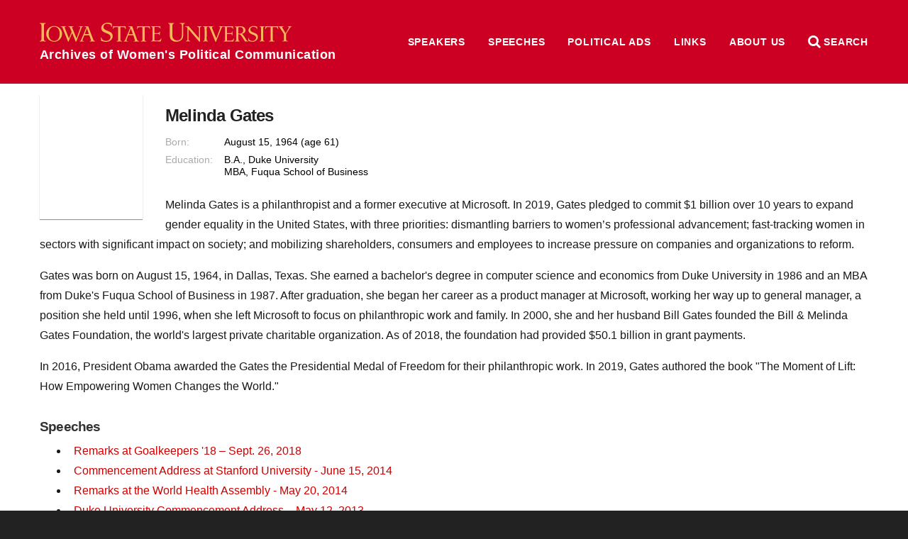

--- FILE ---
content_type: text/css
request_url: https://awpc.cattcenter.iastate.edu/wp-content/themes/las/site-specific/cattcenter-awpc/cattcenter-awpc-print.css
body_size: 164
content:
header.top, footer.top, .post-view.single .profile-info, .womenspeech-meta .print-friendly, .womenspeech-meta .video, .post-categories, iframe {
  display: none;
}
